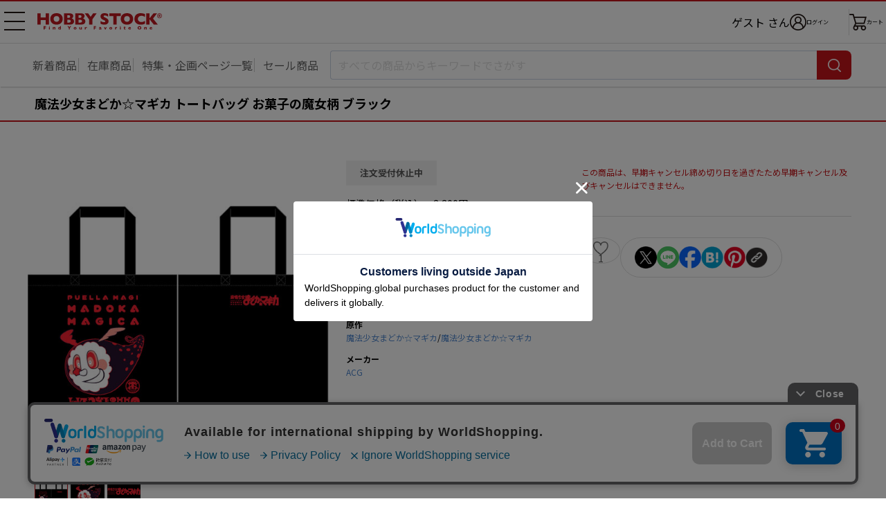

--- FILE ---
content_type: text/html; charset=UTF-8
request_url: https://www.hobbystock.jp/item/view/hby-ccg-00009494
body_size: 8681
content:
<!DOCTYPE html>
<html lang="ja"
            xmlns:og="http://ogp.me/ns#" xmlns:mixi="http://mixi-platform.com/ns#"
    >

    <head
                    prefix="og: http://ogp.me/ns# fb: http://ogp.me/ns/fb# article: http://ogp.me/ns/article#"
            >

        <meta charset="utf-8"/>        <!-- Google Tag Manager -->
<script>(function(w,d,s,l,i){w[l]=w[l]||[];w[l].push({'gtm.start':
new Date().getTime(),event:'gtm.js'});var f=d.getElementsByTagName(s)[0],
j=d.createElement(s),dl=l!='dataLayer'?'&l='+l:'';j.async=true;j.src=
'https://www.googletagmanager.com/gtm.js?id='+i+dl;f.parentNode.insertBefore(j,f);
})(window,document,'script','dataLayer','GTM-TFNS546');</script>
<!-- End Google Tag Manager -->
        <title>魔法少女まどか☆マギカ トートバッグ お菓子の魔女柄 ブラック｜ホビーの総合通販サイト ホビーストック        </title>

                    <link rel="canonical" href="https://www.hobbystock.jp/item/view/hby-ccg-00009494"/>
                <meta name="viewport" content="width=device-width, viewport-fit=cover">
        <meta name="format-detection" content="telephone=no">
        <meta name="keywords" content="魔法少女まどか☆マギカ トートバッグ お菓子の魔女柄 ブラック,4562224130926,HOBBY STOCK,ホビーストック,通販,フィギュア"/><meta name="description" content="魔法少女まどか☆マギカ トートバッグ お菓子の魔女柄 ブラックの詳細情報。入手困難な人気商品からホビーストックオリジナル商品まで、お客様のご希望に幅広い品揃えでお応え致します。ホビー・おもちゃ・フィギュアの総合通販サイト ホビーストック。"/><meta property="og:title" content="ホビーストック | 魔法少女まどか☆マギカ トートバッグ お菓子の魔女柄 ブラック"/>
<meta property="og:description" content="大反響の「魔法少女まどか☆マギカ」よりアパレルグッツの登場です！まどマギ好きをアピールできるアイラブ柄と4人のキャラクター柄、そしてなんと第3話で視聴者をトラウマにしたあの憎き魔女？！のシャルロッテ柄も登場します！■サイズ：縦390mm×幅330mm■綿100％"/>
<meta property="og:url" content="https://www.hobbystock.jp/item/view/hby-ccg-00009494"/>
<meta property="og:type" content="article"/>
<meta property="og:site_name" content="ホビーストック"/>
<meta property="og:locale" content="ja_JP"/>
<meta property="og:image" content="https://s3-ap-northeast-1.amazonaws.com/hobbystock/img/item/00000003290/pc_detail_0.jpg"/>
<meta property="fb:app_id" content="234391763294452"/>

        
	<link rel="stylesheet" href="/css/user/new/styles.css"/>

        <script src="/js/jquery-1.9.1.min.js"></script><script async src="https://www.googletagmanager.com/gtag/js?id=G-FCNJDMWGXZ"></script>
<script>window.dataLayer = window.dataLayer || [];
function gtag(){dataLayer.push(arguments);}
gtag('js', new Date());
gtag('config', 'G-FCNJDMWGXZ');
gtag('config', 'AW-988886124');


</script>    </head>

<body>
<!-- Google Tag Manager (noscript) -->
<noscript><iframe src="https://www.googletagmanager.com/ns.html?id=GTM-TFNS546"
height="0" width="0" style="display:none;visibility:hidden"></iframe></noscript>
<!-- End Google Tag Manager (noscript) -->
<div class="page productPage js-page">
        <div class="page__header-wrapper js-page__header-wrapper">
        <header class="page__header header">
    <div class="header__body">
        <h1 class="header__logo">
            <a href="/"><img src="/img/user/new/header-logo.svg" alt="HOBBY STOCK" width="130" height="17"/></a>        </h1>

        <nav class="header__nav">
            <button class="header__navBtn hamburgerBtn -sp -open js-gnavOpenBtn-sp" type="button" aria-expanded="false" aria-controls="drawerNavSP">
                <span>メニュー 開</span>
            </button>
            <button class="header__navBtn hamburgerBtn -pc -open js-gnavOpenBtn-pc" type="button" aria-expanded="false" aria-controls="drawerNavPC">
                <span>メニュー 開</span>
            </button>

            <div class="header__drawer -sp js-drawer-sp" id="drawerNavSP" aria-hidden="true">
                <ul class="globalNav">
                    <li class="globalNav__item -userName">
                        <div class="globalNav__userName">
                                                            ゲスト                                                        <span class="globalNav__userNameSuffix">さん</span>
                        </div>
                    </li>
                    <li class="globalNav__item -point">
                        <span class="globalNav__pointTitle">保有ポイント：</span>
                        <span class="globalNav__pointNumber">
                                                            --pt                                                    </span>
                        <a href="/Points" class="globalNav__pointLink">ポイント履歴</a>                    </li>
                    <li class="globalNav__item">
                        <a href="/UserCoupons">クーポン管理</a>                    </li>
                    <li class="globalNav__item">
                                                <a href="/Favorites">                            お気に入り                                                    </a>                    </li>
                    <li class="globalNav__item">
                        <a href="/AccessHistories/notLoggedIn">閲覧履歴</a>                    </li>
                    <li class="globalNav__item">
                        <a href="/special_features">特集・企画ページ一覧</a>                    </li>
                    <li class="globalNav__item">
                        <a href="/groups">新着予約商品一覧</a>                    </li>
                    <li class="globalNav__item">
                        <a href="/groups?sale=1">セール品一覧</a>                    </li>
                    <li class="globalNav__item">
                        <a href="/groups?stock=1">在庫商品一覧</a>                    </li>
                    <li class="globalNav__item -sns">
                        <span class="globalNav__snsTitle">SNSリンク</span>
                        <ul class="globalNav__snsLink">
                            <li>
                                <a href="https://twitter.com/hs_marietta" target="_blank"><img src="/img/user/new/icon-x.png" alt="X" width="22" height="22"/></a>                            </li>
                            <li>
                                <a href="https://www.facebook.com/hobbystock.co.jp" target="_blank"><img src="/img/user/new/icon-facebook.png" alt="Facebook" width="22" height="22"/></a>                            </li>
                        </ul>
                    </li>
                    <li class="globalNav__item">
                        <a href="http://blog.hobbystock.jp/info/cat25/" target="_blank">お知らせ</a>                    </li>
                    <li class="globalNav__item">
                        <a href="/Calendars">営業カレンダー</a>                    </li>
                    <li class="globalNav__item">
                        <a href="/guide">ご利用ガイド</a>                    </li>
                    <li class="globalNav__item">
                        <a href="/faq">よくあるご質問</a>                    </li>
                    <li class="globalNav__item">
                        <button type="button" class="js-activateChatPlus">お問合せ</button>                    </li>
                    <li class="globalNav__item">
                        <a href="/StaticFiles/privacy" class="globalNav__small">プライバシーポリシー</a>                    </li>
                    <li class="globalNav__item">
                        <a href="/StaticFiles/legal" class="globalNav__small">特定商取引法に基づく表記</a>                    </li>
                    <li class="globalNav__item">
                        <a href="/StaticFiles/member_rule" class="globalNav__small">会員規約</a>                    </li>
                    <li class="globalNav__item">
                        <a href="/StaticFiles/rule" class="globalNav__small">利用規約</a>                    </li>
                    <li class="globalNav__item">
                        <a href="/StaticFiles/point_rule" class="globalNav__small">ポイント規約</a>                    </li>
                    <li class="globalNav__item">
                        <a href="http://hobbystock.co.jp/companyinfo/index.html" target="_blank" class="globalNav__small">会社概要</a>                    </li>
                    <li class="globalNav__item">
                        <a href="/StaticFiles/site_map" class="globalNav__small">サイトマップ</a>                    </li>
                    <li class="globalNav__item -restriction">
                        <span class="globalNav__restrictionTitle">年齢制限のある商品を表示しない</span>
                        <div class="globalNav__restrictionSwitch">
                            <label class="toggleSwitch">
                                <input type="hidden" name="age_restriction" value="0"/><input type="checkbox" name="age_restriction" value="1" checked="checked" class="toggleSwitch__check" onclick="window.location.href = this.dataset.href" data-href="/AgeCertifications/enableAdultContents?return=https%253A%252F%252Fwww.hobbystock.jp%252Fitem%252Fview%252Fhby-ccg-00009494">                                <span class="toggleSwitch__slider"></span>
                            </label>
                        </div>
                    </li>
                                    </ul>
                <div class="header__drawerOverlay js-drawerOverlay">
                    <button class="header__drawerCloseBtn hamburgerBtn -close js-gnavCloseBtn-sp" type="button" aria-expanded="false">
                        <span>メニュー 閉じる</span>
                    </button>
                </div>
            </div>

            <div class="header__drawer -pc js-drawer-pc" id="drawerNavPC" aria-hidden="true">
                <ul class="globalNav">
                                        <li class="globalNav__item">
                        <a href="/UserCoupons">クーポン管理</a>                    </li>
                    <li class="globalNav__item">
                                                <a href="/Favorites">                            お気に入り                                                    </a>                    </li>
                    <li class="globalNav__item">
                        <a href="/AccessHistories/notLoggedIn">閲覧履歴</a>                    </li>
                    <li class="globalNav__item -sns">
                        <span class="globalNav__snsTitle">SNSリンク</span>
                        <ul class="globalNav__snsLink">
                            <li>
                                <a href="https://twitter.com/hs_marietta" target="_blank"><img src="/img/user/new/icon-x.png" alt="X" width="22" height="22"/></a>                            </li>
                            <li>
                                <a href="https://www.facebook.com/hobbystock.co.jp" target="_blank"><img src="/img/user/new/icon-facebook.png" alt="Facebook" width="22" height="22"/></a>                            </li>
                        </ul>
                    </li>
                    <li class="globalNav__item">
                        <a href="http://blog.hobbystock.jp/info/cat25/" target="_blank">お知らせ</a>                    </li>
                    <li class="globalNav__item">
                        <a href="/Calendars">営業カレンダー</a>                    </li>
                                            <li class="globalNav__item -restriction">
                            <span class="globalNav__restrictionTitle">年齢制限のある商品を表示しない</span>
                            <div class="globalNav__restrictionSwitch">
                                <label class="toggleSwitch">
                                    <input type="hidden" name="age_restriction" value="0"/><input type="checkbox" name="age_restriction" value="1" checked="checked" class="toggleSwitch__check" onclick="window.location.href = this.dataset.href" data-href="/AgeCertifications/enableAdultContents?return=https%253A%252F%252Fwww.hobbystock.jp%252Fitem%252Fview%252Fhby-ccg-00009494">                                    <span class="toggleSwitch__slider"></span>
                                </label>
                            </div>
                        </li>
                                                        </ul>
                <ul class="globalNav">
                    <li class="globalNav__item">
                        <a href="/guide">ご利用ガイド</a>                    </li>
                    <li class="globalNav__item">
                        <a href="/faq">よくあるご質問</a>                    </li>
                    <li class="globalNav__item">
                        <button type="button" class="js-activateChatPlus">お問合せ</button>                    </li>
                    <li class="globalNav__item">
                        <a href="/StaticFiles/privacy" class="globalNav__small">プライバシーポリシー</a>                    </li>
                    <li class="globalNav__item">
                        <a href="/StaticFiles/legal" class="globalNav__small">特定商取引法に基づく表記</a>                    </li>
                    <li class="globalNav__item">
                        <a href="/StaticFiles/member_rule" class="globalNav__small">会員規約</a>                    </li>
                    <li class="globalNav__item">
                        <a href="/StaticFiles/rule" class="globalNav__small">利用規約</a>                    </li>
                    <li class="globalNav__item">
                        <a href="/StaticFiles/point_rule" class="globalNav__small">ポイント規約</a>                    </li>
                    <li class="globalNav__item">
                        <a href="http://hobbystock.co.jp/companyinfo/index.html" target="_blank" class="globalNav__small">会社概要</a>                    </li>
                    <li class="globalNav__item">
                        <a href="/StaticFiles/site_map" class="globalNav__small">サイトマップ</a>                    </li>
                </ul>
            </div>

            <ul class="header__iconNav">
                <li class="header__username">
                                            ゲスト                                        さん
                </li>
                <li class="header__loginWrap">
                            <a href="/Logins?return=%2Fitem%2Fview%2Fhby-ccg-00009494" class="header__iconLink -login"><img src="/img/user/new/icon-login.png" alt="ログイン" width="24" height="24"/><span>ログイン</span></a>                </li>
                <li><a href="/Carts" class="header__iconLink -cart"><img src="/img/user/new/icon-cart.png" alt="カート" width="25" height="24"/><span class="header__cartText">カート</span></a></li>
            </ul>
        </nav>
    </div>
</header>
        <nav class="searchNav">
            <ul class="searchNav__list">
            <li>
                <a href="/groups">新着商品</a>            </li>
            <li>
                <a href="/groups?stock=1&amp;sortOrder=release_latest&amp;order=release_latest">在庫商品</a>            </li>
            <li>
                <a href="/special_features" class="mobile-only">特集一覧</a>                <a href="/special_features" class="pc-only">特集・企画ページ一覧</a>            </li>
            <li>
                <a href="/groups?sale=1">セール商品</a>            </li>
        </ul>
        <form method="get" accept-charset="utf-8" name="searchTextBox" class="searchNav__box js-searchNav__box" action="/groups">    <input type="search" name="keyword" class="searchNav__input js-searchInput" placeholder="すべての商品からキーワードでさがす" autocomplete="off" data-min-text-length="2" data-algolia-suggestion-url="https://www.hobbystock.jp/AlgoliaSuggestions/search"/>    <button type="button" class="searchNav__cancel-btn js-searchNav__cancel-btn"></button>    <button class="searchNav__btn" type="submit"><span>検索</span></button>    <div class="searchNav__suggest suggest js-searchSuggest-pc"></div>
    </form></nav>
    </div>
                        <div id="sp_search" class="modal -search js-modal js-sp_search">
    <button type="button" class="modal__close-sp-search js-modalClose js-modal__close-sp-search">閉じる</button>    <div class="searchNav__suggest suggest js-searchSuggest-sp">
    </div>
</div>
    <main class="main">
        <section class="productSection">
    <h2 class="productName">
                        魔法少女まどか☆マギカ トートバッグ お菓子の魔女柄 ブラック    </h2>

        <div class="pc-only">
        <div class="productMainBox">
            <div class="productMainBox__left">

                                <div class="kv">
                    <div class="kvSlider kvSlider--main swiper js-productKvSlider-pc js-modalOpen" data-target="productimg" tabindex="0">
                        <ul class="swiper-wrapper">
                                                            <li class="kvSlider__item swiper-slide">
                                    <img src="https://s3-ap-northeast-1.amazonaws.com/hobbystock/img/item/00000003290/pc_detail_0.jpg" alt=""/>                                </li>
                                                            <li class="kvSlider__item swiper-slide">
                                    <img src="https://s3-ap-northeast-1.amazonaws.com/hobbystock/img/item/00000003290/pc_detail_1.jpg" alt=""/>                                </li>
                                                            <li class="kvSlider__item swiper-slide">
                                    <img src="https://s3-ap-northeast-1.amazonaws.com/hobbystock/img/item/00000003290/pc_detail_2.jpg" alt=""/>                                </li>
                                                    </ul>
                        <div class="kvSlider__pagination swiper-pagination"></div>
                    </div>
                </div>

                <!-- KV スライダー（サムネイル） -->
                <div class="kvSlider kvSlider--thumbnail swiper js-productKvSliderThumbnail">
                    <ul class="swiper-wrapper">
                                                    <li class="kvSlider__item swiper-slide">
                                <img src="https://s3-ap-northeast-1.amazonaws.com/hobbystock/img/item/00000003290/pc_detail_0.jpg" alt=""/>                            </li>
                                                    <li class="kvSlider__item swiper-slide">
                                <img src="https://s3-ap-northeast-1.amazonaws.com/hobbystock/img/item/00000003290/pc_detail_1.jpg" alt=""/>                            </li>
                                                    <li class="kvSlider__item swiper-slide">
                                <img src="https://s3-ap-northeast-1.amazonaws.com/hobbystock/img/item/00000003290/pc_detail_2.jpg" alt=""/>                            </li>
                                            </ul>
                </div>
            </div>

            <div class="productMainBox__center">
                                <div class="productStatus -stop">注文受付休止中</div>
                                <div class="productInfo">
    <dl class="productInfo__item">
        <dt>標準価格（税込）</dt>
                    <dd><del>2,200円</del></dd>
            </dl>
    <dl class="productInfo__item">
        <dt>販売価格（税込）</dt>
        <dd>
            <span class="productInfo__sellingPrice">2,090円</span>
                                        <span class="productInfo__priceDiscount">5%OFF</span>
                    </dd>
    </dl>
    <dl class="productInfo__item">
        <dt>ポイント</dt>
        <dd>
            <span class="productInfo__point">19ポイント還元</span>
        </dd>
    </dl>
</div>
<div class="productInfo -lightColor">
    <dl class="productInfo__item">
        <dt>発売日</dt>
        <dd>2011年4月発売</dd>
    </dl>
                </div>

                                <div class="productInfo02">
        
        
                <dl class="productInfo02__item">
            <dt>カテゴリー</dt>
                    </dl>
    
                    <dl class="productInfo02__item">
            <dt>原作</dt>
            <dd>
                <div class="productInfo02__row">
                    <a href="/groups?org%5B0%5D=1508">魔法少女まどか☆マギカ</a>/<a href="/groups?orgp=31">魔法少女まどか☆マギカ</a>                </div>
            </dd>
        </dl>
    
        
                <dl class="productInfo02__item">
            <dt>メーカー</dt>
            <dd>
                <a href="/groups?mkr%5B0%5D=773">ACG</a>            </dd>
        </dl>
    </div>
            </div>

            <div class="productMainBox__right">
                
                    <p class="productAddCart__note mt18">
        この商品は、早期キャンセル締め切り日を過ぎたため早期キャンセル及びキャンセルはできません。    </p>

                <!-- Paidy ウィジェット ここから -->
                <div class="_paidy-promotional-messaging productPaidy" data-amount="2090"></div>
                <!-- Paidy ウィジェット ここまで -->

                                <div class="productFunction -pc js-actionBtnsOuter js-addFavorites">
                    <div class="addFavorites__textOuter">
    <p class="addFavorites__message js-addFavoritesMessage">
        <a href="/Favorites">お気に入り</a>に登録しました。                    <span class="addFavorites__triangle"></span>
            </p>
</div>

<div class="productFunction__favorite">
        <button type="button" class="productFunction__btn -favorite js-favoriteBtn" data-add-url="/Favorites/addAjax" data-delete-url="/Favorites/deleteAjax" data-item_id="3290" data-token="VFUFHZ3AIX77C4R8GMJIbowNbgXoWNXy2AibLozy7tRGHIkINwQa6EDaaicsCSzCi6AYL1wN8eqdnlJpLKxWwht6en7/jlmvvTxeM91u5MK6MKsfvcHatyUu7DxWPSLQdO5cFE4wTfCzxXlMPmmU3Q==" data-non-login-user-url="/Favorites/add/3290?return=%2Fitem%2Fview%2Fhby-ccg-00009494">1</button></div>

                    <div class="productFunction__shareBtns shareBtns">
            <ul class="shareBtns__list">
        <li>
            <a class="shareBtns__btn" href="https://twitter.com/intent/tweet?text=魔法少女まどか☆マギカ トートバッグ お菓子の魔女柄 ブラック&url=https://www.hobbystock.jp/item/view/hby-ccg-00009494" target="_blank">
                <img src="/img/user/new/icon-x.png" width="32" height="32" alt="X"/>            </a>
        </li>
        <li>
            <a class="shareBtns__btn" href="https://lineit.line.me/share/ui?url=https://www.hobbystock.jp/item/view/hby-ccg-00009494" target="_blank">
                <img src="/img/user/new/icon-line.png" width="32" height="32" alt="LINE"/>            </a>
        </li>
        <li>
            <a class="shareBtns__btn" href="https://www.facebook.com/sharer/sharer.php?u=https://www.hobbystock.jp/item/view/hby-ccg-00009494" target="_blank">
                <img src="/img/user/new/icon-facebook.png" width="32" height="32" alt="Facebook"/>            </a>
        </li>
        <li>
            <a class="shareBtns__btn" href="https://b.hatena.ne.jp/add?mode=confirm&url=https://www.hobbystock.jp/item/view/hby-ccg-00009494&title=魔法少女まどか☆マギカ トートバッグ お菓子の魔女柄 ブラック" target="_blank">
                <img src="/img/user/new/icon-hatena.png" width="32" height="32" alt="はてなブックマーク"/>            </a>
        </li>
        <li>
            <a class="shareBtns__btn" href="https://www.pinterest.com/pin/create/button/?url=https://www.hobbystock.jp/item/view/hby-ccg-00009494&media=https://s3-ap-northeast-1.amazonaws.com/hobbystock/img/item/00000003290/pc_detail_0.jpg&description=魔法少女まどか☆マギカ トートバッグ お菓子の魔女柄 ブラック" target="_blank">
                <img src="/img/user/new/icon-pinterest.png" width="32" height="32" alt="Pinterest"/>            </a>
        </li>
        <li class="urlCopy js-urlCopy">
            <button type="button" class="urlCopy__btn js-urlCopyBtn"><img src="/img/user/new/icon-link.png" width="32" height="32" alt="コピー"/></button>
            <div class="urlCopy__messageOuter js-urlCopyMessageOuter">
                <p class="urlCopy__message">URLをコピーしました。</p>
                <div class="urlCopy__messageArrow"></div>
            </div>
        </li>
    </ul>
</div>
                </div>

                <!-- クーポン ここから -->
                                <!-- クーポン ここまで -->
            </div>
        </div>

                
                
                <section class="productSpec">
    <button class="productSpec__header">
        <h3 class="productSpec__title">商品の仕様</h3>
    </button>
    <div class="productSpec__body">
        <p class="text">大反響の「魔法少女まどか☆マギカ」よりアパレルグッツの登場です！<br xmlns="http://www.w3.org/1999/xhtml"/>まどマギ好きをアピールできるアイラブ柄と4人のキャラクター柄、そしてなんと第3話で視聴者をトラウマにしたあの憎き魔女？！のシャルロッテ柄も登場します！<br xmlns="http://www.w3.org/1999/xhtml"/><br>■サイズ：縦390mm×幅330mm<br xmlns="http://www.w3.org/1999/xhtml"/>■綿100％</p>
                    <p class="text">&copy;Magica Quartet/Aniplex・Madoka Partners・MBS</p>
            </div>
</section>

                    </div>

        <div class="mobile-only">
                <div class="kv slider">
            <div class="kvSlider swiper js-productKvSlider-sp js-modalOpen" data-target="productimg" tabindex="0">
                <ul class="swiper-wrapper">
                                            <li class="kvSlider__item swiper-slide">
                            <img src="https://s3-ap-northeast-1.amazonaws.com/hobbystock/img/item/00000003290/pc_detail_0.jpg" alt=""/>                        </li>
                                            <li class="kvSlider__item swiper-slide">
                            <img src="https://s3-ap-northeast-1.amazonaws.com/hobbystock/img/item/00000003290/pc_detail_1.jpg" alt=""/>                        </li>
                                            <li class="kvSlider__item swiper-slide">
                            <img src="https://s3-ap-northeast-1.amazonaws.com/hobbystock/img/item/00000003290/pc_detail_2.jpg" alt=""/>                        </li>
                                    </ul>
                <div class="kvSlider__pagination swiper-pagination"></div>
            </div>
            <button type="button" class="kvSlider__navi slider__navi -prev swiper-button-prev js-productKvSlider-sp-prev"></button>
            <button  type="button" class="kvSlider__navi slider__navi -next swiper-button-next js-productKvSlider-sp-next"></button>
        </div>

                <div class="productFunction -sp js-actionBtnsOuter js-addFavorites">
            <div class="addFavorites__textOuter">
    <p class="addFavorites__message js-addFavoritesMessage">
        <a href="/Favorites">お気に入り</a>に登録しました。            </p>
</div>

<div class="productFunction__favorite">
        <button type="button" class="productFunction__btn -favorite js-favoriteBtn" data-add-url="/Favorites/addAjax" data-delete-url="/Favorites/deleteAjax" data-item_id="3290" data-token="VFUFHZ3AIX77C4R8GMJIbowNbgXoWNXy2AibLozy7tRGHIkINwQa6EDaaicsCSzCi6AYL1wN8eqdnlJpLKxWwht6en7/jlmvvTxeM91u5MK6MKsfvcHatyUu7DxWPSLQdO5cFE4wTfCzxXlMPmmU3Q==" data-non-login-user-url="/Favorites/add/3290?return=%2Fitem%2Fview%2Fhby-ccg-00009494">1</button></div>

            <div class="productFunction__openShare">
                <button type="button" class="productFunction__btn -share js-openShareBtn">シェア</button>
            </div>
            <div class="productFunction__shareBtns shareBtns">
                <div class="shareBtns__text">この商品をシェアする</div>
        <ul class="shareBtns__list">
        <li>
            <a class="shareBtns__btn" href="https://twitter.com/intent/tweet?text=魔法少女まどか☆マギカ トートバッグ お菓子の魔女柄 ブラック&url=https://www.hobbystock.jp/item/view/hby-ccg-00009494" target="_blank">
                <img src="/img/user/new/icon-x.png" width="22" height="22" alt="X"/>            </a>
        </li>
        <li>
            <a class="shareBtns__btn" href="https://lineit.line.me/share/ui?url=https://www.hobbystock.jp/item/view/hby-ccg-00009494" target="_blank">
                <img src="/img/user/new/icon-line.png" width="22" height="22" alt="LINE"/>            </a>
        </li>
        <li>
            <a class="shareBtns__btn" href="https://www.facebook.com/sharer/sharer.php?u=https://www.hobbystock.jp/item/view/hby-ccg-00009494" target="_blank">
                <img src="/img/user/new/icon-facebook.png" width="22" height="22" alt="Facebook"/>            </a>
        </li>
        <li>
            <a class="shareBtns__btn" href="https://b.hatena.ne.jp/add?mode=confirm&url=https://www.hobbystock.jp/item/view/hby-ccg-00009494&title=魔法少女まどか☆マギカ トートバッグ お菓子の魔女柄 ブラック" target="_blank">
                <img src="/img/user/new/icon-hatena.png" width="22" height="22" alt="はてなブックマーク"/>            </a>
        </li>
        <li>
            <a class="shareBtns__btn" href="https://www.pinterest.com/pin/create/button/?url=https://www.hobbystock.jp/item/view/hby-ccg-00009494&media=https://s3-ap-northeast-1.amazonaws.com/hobbystock/img/item/00000003290/pc_detail_0.jpg&description=魔法少女まどか☆マギカ トートバッグ お菓子の魔女柄 ブラック" target="_blank">
                <img src="/img/user/new/icon-pinterest.png" width="22" height="22" alt="Pinterest"/>            </a>
        </li>
        <li class="urlCopy js-urlCopy">
            <button type="button" class="urlCopy__btn js-urlCopyBtn"><img src="/img/user/new/icon-link.png" width="22" height="22" alt="コピー"/></button>
            <div class="urlCopy__messageOuter js-urlCopyMessageOuter">
                <p class="urlCopy__message">URLをコピーしました。</p>
                <div class="urlCopy__messageArrow"></div>
            </div>
        </li>
    </ul>
</div>
        </div>

                <div class="productStatus -stop">注文受付休止中</div>
                <div class="productInfo">
    <dl class="productInfo__item">
        <dt>標準価格（税込）</dt>
                    <dd><del>2,200円</del></dd>
            </dl>
    <dl class="productInfo__item">
        <dt>販売価格（税込）</dt>
        <dd>
            <span class="productInfo__sellingPrice">2,090円</span>
                                        <span class="productInfo__priceDiscount">5%OFF</span>
                    </dd>
    </dl>
    <dl class="productInfo__item">
        <dt>ポイント</dt>
        <dd>
            <span class="productInfo__point">19ポイント還元</span>
        </dd>
    </dl>
</div>
<div class="productInfo -lightColor">
    <dl class="productInfo__item">
        <dt>発売日</dt>
        <dd>2011年4月発売</dd>
    </dl>
                </div>

                
        
            <p class="productAddCart__note mt18">
        この商品は、早期キャンセル締め切り日を過ぎたため早期キャンセル及びキャンセルはできません。    </p>

        <!-- Paidy ウィジェット ここから -->
        <div class="_paidy-promotional-messaging productPaidy" data-amount="2090"></div>
        <!-- Paidy ウィジェット ここまで -->

        <!-- クーポン ここから -->
                <!-- クーポン ここまで -->

                <div class="productInfo02">
        
        
                <dl class="productInfo02__item">
            <dt>カテゴリー</dt>
                    </dl>
    
                    <dl class="productInfo02__item">
            <dt>原作</dt>
            <dd>
                <div class="productInfo02__row">
                    <a href="/groups?org%5B0%5D=1508">魔法少女まどか☆マギカ</a>/<a href="/groups?orgp=31">魔法少女まどか☆マギカ</a>                </div>
            </dd>
        </dl>
    
        
                <dl class="productInfo02__item">
            <dt>メーカー</dt>
            <dd>
                <a href="/groups?mkr%5B0%5D=773">ACG</a>            </dd>
        </dl>
    </div>

                
                
                <section class="productSpec js-spec">
    <button class="productSpec__header js-specHeader">
        <h3 class="productSpec__title">商品の仕様</h3>
    </button>
    <div class="productSpec__body -partial js-specBody">
        <p class="text">大反響の「魔法少女まどか☆マギカ」よりアパレルグッツの登場です！<br xmlns="http://www.w3.org/1999/xhtml"/>まどマギ好きをアピールできるアイラブ柄と4人のキャラクター柄、そしてなんと第3話で視聴者をトラウマにしたあの憎き魔女？！のシャルロッテ柄も登場します！<br xmlns="http://www.w3.org/1999/xhtml"/><br>■サイズ：縦390mm×幅330mm<br xmlns="http://www.w3.org/1999/xhtml"/>■綿100％</p>
                    <p class="text">&copy;Magica Quartet/Aniplex・Madoka Partners・MBS</p>
            </div>
</section>
    </div><!-- /mobile-only -->
</section>


        <section class="listSection">
    <h2 class="listSection__title">
        " 魔法少女まどか☆マギカ "の他の商品    </h2>
    <div class="otherProductsSlider slider">
        <div class="swiper js-otherProductsSlider">
            <ul class="swiper-wrapper">
                                                        <li class="otherProductsSlider__item productCard swiper-slide">
                                                <a href="https://www.hobbystock.jp/item/view/hby-ccg-00327512">                        <div class="productCard__img">
                                                        <img src="https://s3-ap-northeast-1.amazonaws.com/hobbystock/img/item/00000540040/pc_thumbnail.jpg" width="110" height="110" alt=""/>                        </div>
                        <div class="productCard__name">
                            <em></em>魔法少女まどか☆マギカ Magia Exedra クリアファイル 鹿目まどか                        </div>
                        <div class="productCard__price">
                            418円                        </div>
                        </a>                    </li>
                                                                            <li class="otherProductsSlider__item productCard swiper-slide">
                                                <a href="https://www.hobbystock.jp/item/view/hby-ccg-00327513">                        <div class="productCard__img">
                                                        <img src="https://s3-ap-northeast-1.amazonaws.com/hobbystock/img/item/00000540041/pc_thumbnail.jpg" width="110" height="110" alt=""/>                        </div>
                        <div class="productCard__name">
                            <em></em>魔法少女まどか☆マギカ Magia Exedra クリアファイル 暁美ほむら                        </div>
                        <div class="productCard__price">
                            418円                        </div>
                        </a>                    </li>
                                                                            <li class="otherProductsSlider__item productCard swiper-slide">
                                                <a href="https://www.hobbystock.jp/item/view/hby-ccg-00304123">                        <div class="productCard__img">
                            <span class="productList__statusMark -sale">SALE</span>                            <img src="https://s3-ap-northeast-1.amazonaws.com/hobbystock/img/item/00000513619/pc_thumbnail.jpg" width="110" height="110" alt=""/>                        </div>
                        <div class="productCard__name">
                            <em></em>魔法少女まどか☆マギカ ヴィンテージシリーズ アクリルスタンド 鹿目まどか                        </div>
                        <div class="productCard__price">
                            1,010円                        </div>
                        </a>                    </li>
                                                                            <li class="otherProductsSlider__item productCard swiper-slide">
                                                <a href="https://www.hobbystock.jp/item/view/hby-ccg-00304124">                        <div class="productCard__img">
                            <span class="productList__statusMark -sale">SALE</span>                            <img src="https://s3-ap-northeast-1.amazonaws.com/hobbystock/img/item/00000513620/pc_thumbnail.jpg" width="110" height="110" alt=""/>                        </div>
                        <div class="productCard__name">
                            <em></em>魔法少女まどか☆マギカ ヴィンテージシリーズ アクリルスタンド 暁美ほむら                        </div>
                        <div class="productCard__price">
                            1,010円                        </div>
                        </a>                    </li>
                                                                            <li class="otherProductsSlider__item productCard swiper-slide">
                                                <a href="https://www.hobbystock.jp/item/view/hby-ccg-00304125">                        <div class="productCard__img">
                                                        <img src="https://s3-ap-northeast-1.amazonaws.com/hobbystock/img/item/00000513621/pc_thumbnail.jpg" width="110" height="110" alt=""/>                        </div>
                        <div class="productCard__name">
                            <em></em>魔法少女まどか☆マギカ ヴィンテージシリーズ アクリルスタンド 巴マミ                        </div>
                        <div class="productCard__price">
                            1,158円                        </div>
                        </a>                    </li>
                                                                            <li class="otherProductsSlider__item productCard swiper-slide">
                                                <a href="https://www.hobbystock.jp/item/view/hby-ccg-00304126">                        <div class="productCard__img">
                                                        <img src="https://s3-ap-northeast-1.amazonaws.com/hobbystock/img/item/00000513622/pc_thumbnail.jpg" width="110" height="110" alt=""/>                        </div>
                        <div class="productCard__name">
                            <em></em>魔法少女まどか☆マギカ ヴィンテージシリーズ アクリルスタンド 美樹さやか                        </div>
                        <div class="productCard__price">
                            1,158円                        </div>
                        </a>                    </li>
                                                                            <li class="otherProductsSlider__item productCard swiper-slide">
                                                <a href="https://www.hobbystock.jp/item/view/hby-ccg-00304128">                        <div class="productCard__img">
                                                        <img src="https://s3-ap-northeast-1.amazonaws.com/hobbystock/img/item/00000513624/pc_thumbnail.jpg" width="110" height="110" alt=""/>                        </div>
                        <div class="productCard__name">
                            <em></em>魔法少女まどか☆マギカ ヴィンテージシリーズ アクリルキーホルダー 鹿目まどか                        </div>
                        <div class="productCard__price">
                            686円                        </div>
                        </a>                    </li>
                                                                            <li class="otherProductsSlider__item productCard swiper-slide">
                                                <a href="https://www.hobbystock.jp/item/view/hby-ccg-00304129">                        <div class="productCard__img">
                            <span class="productList__statusMark -sale">SALE</span>                            <img src="https://s3-ap-northeast-1.amazonaws.com/hobbystock/img/item/00000513625/pc_thumbnail.jpg" width="110" height="110" alt=""/>                        </div>
                        <div class="productCard__name">
                            <em></em>魔法少女まどか☆マギカ ヴィンテージシリーズ アクリルキーホルダー 暁美ほむら                        </div>
                        <div class="productCard__price">
                            598円                        </div>
                        </a>                    </li>
                                                                            <li class="otherProductsSlider__item productCard swiper-slide">
                                                <a href="https://www.hobbystock.jp/item/view/hby-ccg-00304130">                        <div class="productCard__img">
                                                        <img src="https://s3-ap-northeast-1.amazonaws.com/hobbystock/img/item/00000513626/pc_thumbnail.jpg" width="110" height="110" alt=""/>                        </div>
                        <div class="productCard__name">
                            <em></em>魔法少女まどか☆マギカ ヴィンテージシリーズ アクリルキーホルダー 巴マミ                        </div>
                        <div class="productCard__price">
                            686円                        </div>
                        </a>                    </li>
                                                                            <li class="otherProductsSlider__item productCard swiper-slide">
                                                <a href="https://www.hobbystock.jp/item/view/hby-ccg-00304131">                        <div class="productCard__img">
                                                        <img src="https://s3-ap-northeast-1.amazonaws.com/hobbystock/img/item/00000513627/pc_thumbnail.jpg" width="110" height="110" alt=""/>                        </div>
                        <div class="productCard__name">
                            <em></em>魔法少女まどか☆マギカ ヴィンテージシリーズ アクリルキーホルダー 美樹さやか                        </div>
                        <div class="productCard__price">
                            686円                        </div>
                        </a>                    </li>
                                                                            <li class="otherProductsSlider__item productCard swiper-slide">
                                                <a href="https://www.hobbystock.jp/item/view/hby-ccg-00304132">                        <div class="productCard__img">
                                                        <img src="https://s3-ap-northeast-1.amazonaws.com/hobbystock/img/item/00000513628/pc_thumbnail.jpg" width="110" height="110" alt=""/>                        </div>
                        <div class="productCard__name">
                            <em></em>魔法少女まどか☆マギカ ヴィンテージシリーズ アクリルキーホルダー 佐倉杏子                        </div>
                        <div class="productCard__price">
                            686円                        </div>
                        </a>                    </li>
                                                                            <li class="otherProductsSlider__item productCard swiper-slide">
                                                <a href="https://www.hobbystock.jp/item/view/hby-ccg-00304133">                        <div class="productCard__img">
                                                        <img src="https://s3-ap-northeast-1.amazonaws.com/hobbystock/img/item/00000513629/pc_thumbnail.jpg" width="110" height="110" alt=""/>                        </div>
                        <div class="productCard__name">
                            <em></em>魔法少女まどか☆マギカ ヴィンテージシリーズ 缶バッジ 5個入り1BOX                        </div>
                        <div class="productCard__price">
                            2,145円                        </div>
                        </a>                    </li>
                                                                            <li class="otherProductsSlider__item productCard swiper-slide">
                                                <a href="https://www.hobbystock.jp/item/view/hby-ccg-00265775">                        <div class="productCard__img">
                                                        <img src="https://s3-ap-northeast-1.amazonaws.com/hobbystock/img/item/00000469020/pc_thumbnail.jpg" width="110" height="110" alt=""/>                        </div>
                        <div class="productCard__name">
                            <em></em>劇場版 魔法少女まどか☆マギカ 前編 始まりの物語 後編 永遠の物語 Chibiぬいぐるみ 美樹 さやか                        </div>
                        <div class="productCard__price">
                            2,200円                        </div>
                        </a>                    </li>
                                                </ul>
        </div>
        <!-- ページネーション -->
        <div class="otherProductsSlider__pagination swiper-pagination js-swiper-pagination-1"></div>
        <!-- ナビゲーション（前後の矢印） -->
        <button type="button" class="slider__navi -prev swiper-button-prev js-otherProductsSlider-prev-1"></button>
        <button type="button" class="slider__navi -next swiper-button-next js-otherProductsSlider-next-1"></button>
    </div>
    <div class="btn__outer listSection__btn">
        <a href="/groups?org%5B0%5D=1508" class="btn -medium">同じ原作の他の商品を全て見る</a>    </div>
</section>

        <section class="listSection">
    <h2 class="listSection__title">
        " ACG "の他の商品    </h2>
    <div class="otherProductsSlider slider">
        <div class="swiper js-otherProductsSlider">
            <ul class="swiper-wrapper">
                                                        <li class="otherProductsSlider__item productCard swiper-slide">
                                                <a href="https://www.hobbystock.jp/item/view/hby-ccg-00094277">                        <div class="productCard__img">
                            <span class="productList__statusMark -sale">SALE</span>                            <img src="https://s3-ap-northeast-1.amazonaws.com/hobbystock/img/item/00000176981/pc_thumbnail.jpg" width="110" height="110" alt=""/>                        </div>
                        <div class="productCard__name">
                            <em></em>ゆるキャン△ カナちび アクリルキーホルダー 各務原なでしこ                        </div>
                        <div class="productCard__price">
                            385円                        </div>
                        </a>                    </li>
                                                                            <li class="otherProductsSlider__item productCard swiper-slide">
                                                <a href="https://www.hobbystock.jp/item/view/hby-ccg-00094279">                        <div class="productCard__img">
                            <span class="productList__statusMark -sale">SALE</span>                            <img src="https://s3-ap-northeast-1.amazonaws.com/hobbystock/img/item/00000176983/pc_thumbnail.jpg" width="110" height="110" alt=""/>                        </div>
                        <div class="productCard__name">
                            <em></em>ゆるキャン△ カナちび アクリルキーホルダー 犬山あおい                        </div>
                        <div class="productCard__price">
                            385円                        </div>
                        </a>                    </li>
                                                                            <li class="otherProductsSlider__item productCard swiper-slide">
                                                <a href="https://www.hobbystock.jp/item/view/hby-otm-00016876">                        <div class="productCard__img">
                            <span class="productList__statusMark -sale">SALE</span>                            <img src="https://s3-ap-northeast-1.amazonaws.com/hobbystock/img/item/00000162215/pc_thumbnail.jpg" width="110" height="110" alt=""/>                        </div>
                        <div class="productCard__name">
                            <em></em>バチカン奇跡調査官 ボッチくん アクリルチャーム 平賀・ヨゼフ・庚                        </div>
                        <div class="productCard__price">
                            143円                        </div>
                        </a>                    </li>
                                                                            <li class="otherProductsSlider__item productCard swiper-slide">
                                                <a href="https://www.hobbystock.jp/item/view/hby-otm-00016877">                        <div class="productCard__img">
                            <span class="productList__statusMark -sale">SALE</span>                            <img src="https://s3-ap-northeast-1.amazonaws.com/hobbystock/img/item/00000162216/pc_thumbnail.jpg" width="110" height="110" alt=""/>                        </div>
                        <div class="productCard__name">
                            <em></em>バチカン奇跡調査官 ボッチくん アクリルチャーム ロベルト・ニコラス                        </div>
                        <div class="productCard__price">
                            143円                        </div>
                        </a>                    </li>
                                                                            <li class="otherProductsSlider__item productCard swiper-slide">
                                                <a href="https://www.hobbystock.jp/item/view/hby-otm-00009485">                        <div class="productCard__img">
                            <span class="productList__statusMark -sale">SALE</span>                            <img src="https://s3-ap-northeast-1.amazonaws.com/hobbystock/img/item/00000144996/pc_thumbnail.jpg" width="110" height="110" alt=""/>                        </div>
                        <div class="productCard__name">
                            <em></em>バンドやろうぜ！ ボッチくん アクリルチャーム ミント                        </div>
                        <div class="productCard__price">
                            143円                        </div>
                        </a>                    </li>
                                                                            <li class="otherProductsSlider__item productCard swiper-slide">
                                                <a href="https://www.hobbystock.jp/item/view/hby-otm-00002697">                        <div class="productCard__img">
                            <span class="productList__statusMark -sale">SALE</span>                            <img src="https://s3-ap-northeast-1.amazonaws.com/hobbystock/img/item/00000129617/pc_thumbnail.jpg" width="110" height="110" alt=""/>                        </div>
                        <div class="productCard__name">
                            <em></em>ジョーカー・ゲーム ボッチくん アクリルチャーム 第2弾 飛崎（小田切）                        </div>
                        <div class="productCard__price">
                            143円                        </div>
                        </a>                    </li>
                                                                            <li class="otherProductsSlider__item productCard swiper-slide">
                                                <a href="https://www.hobbystock.jp/item/view/hby-otm-00002701">                        <div class="productCard__img">
                            <span class="productList__statusMark -sale">SALE</span>                            <img src="https://s3-ap-northeast-1.amazonaws.com/hobbystock/img/item/00000129621/pc_thumbnail.jpg" width="110" height="110" alt=""/>                        </div>
                        <div class="productCard__name">
                            <em></em>ジョーカー・ゲーム ボッチくん アクリルチャーム 第2弾 塩塚（福本）                        </div>
                        <div class="productCard__price">
                            143円                        </div>
                        </a>                    </li>
                                                                            <li class="otherProductsSlider__item productCard swiper-slide">
                                                <a href="https://www.hobbystock.jp/item/view/hby-ccg-00067050">                        <div class="productCard__img">
                            <span class="productList__statusMark -sale">SALE</span>                            <img src="https://s3-ap-northeast-1.amazonaws.com/hobbystock/img/item/00000115865/pc_thumbnail.jpg" width="110" height="110" alt=""/>                        </div>
                        <div class="productCard__name">
                            <em></em>BLEACH ボッチくん アクリルチャーム 阿散井恋次                        </div>
                        <div class="productCard__price">
                            108円                        </div>
                        </a>                    </li>
                                                                            <li class="otherProductsSlider__item productCard swiper-slide">
                                                <a href="https://www.hobbystock.jp/item/view/hby-ccg-00064526">                        <div class="productCard__img">
                            <span class="productList__statusMark -sale">SALE</span>                            <img src="https://s3-ap-northeast-1.amazonaws.com/hobbystock/img/item/00000112775/pc_thumbnail.jpg" width="110" height="110" alt=""/>                        </div>
                        <div class="productCard__name">
                            <em></em>ジョーカー・ゲーム メタルアートしおり 結城中佐                        </div>
                        <div class="productCard__price">
                            176円                        </div>
                        </a>                    </li>
                                                                            <li class="otherProductsSlider__item productCard swiper-slide">
                                                <a href="https://www.hobbystock.jp/item/view/hby-ccg-00041457">                        <div class="productCard__img">
                            <span class="productList__statusMark -sale">SALE</span>                            <img src="https://s3-ap-northeast-1.amazonaws.com/hobbystock/img/item/00000084315/pc_thumbnail.jpg" width="110" height="110" alt=""/>                        </div>
                        <div class="productCard__name">
                            <em></em>デス・パレード ボッチくん ラバーマスコット ギンティ                        </div>
                        <div class="productCard__price">
                            108円                        </div>
                        </a>                    </li>
                                                </ul>
        </div>
        <!-- ページネーション -->
        <div class="otherProductsSlider__pagination swiper-pagination js-swiper-pagination-2"></div>
        <!-- ナビゲーション（前後の矢印） -->
        <button type="button" class="slider__navi -prev swiper-button-prev js-otherProductsSlider-prev-2"></button>
        <button type="button" class="slider__navi -next swiper-button-next js-otherProductsSlider-next-2"></button>
    </div>
    <div class="btn__outer listSection__btn">
        <a href="/groups?mkr%5B0%5D=773" class="btn -medium">同じメーカーの他の商品を全て見る</a>    </div>
</section>



    </main>
    <div id="productimg" class="productModal modal js-modal">
    <div class="productModal__inner">

        <button class="productModal__close js-modalClose">
            <span class="mobile-only">閉じる</span>
            <span class="pc-only">×</span>
        </button>

        <div class="productModal__headGuide pc-only">
            ダブルクリック（ダブルタップ）で拡大できます。
        </div>

        <div class="productModal__mainWrapper slider">

                        <div class="kvSlider kvSlider--modal swiper js-productKvSliderModal">
                <ul class="swiper-wrapper">
                                            <li class="kvSlider__item swiper-slide">
                            <div class="swiper-zoom-container">
                                <img src="https://s3-ap-northeast-1.amazonaws.com/hobbystock/img/item/00000003290/pc_detail_0.jpg" alt=""/>                            </div>
                        </li>
                                            <li class="kvSlider__item swiper-slide">
                            <div class="swiper-zoom-container">
                                <img src="https://s3-ap-northeast-1.amazonaws.com/hobbystock/img/item/00000003290/pc_detail_1.jpg" alt=""/>                            </div>
                        </li>
                                            <li class="kvSlider__item swiper-slide">
                            <div class="swiper-zoom-container">
                                <img src="https://s3-ap-northeast-1.amazonaws.com/hobbystock/img/item/00000003290/pc_detail_2.jpg" alt=""/>                            </div>
                        </li>
                                    </ul>
                <div class="kvSlider__pagination kvSlider__pagination--modal swiper-pagination"></div>
            </div>
            <button type="button" class="slider__navi productModal__navi -prev js-productKvSliderModal-prev"></button>
            <button type="button" class="slider__navi productModal__navi -next js-productKvSliderModal-next"></button>

        </div>
        <div class="productModal__thumbnailWrapper">
                        <div class="kvSlider kvSlider--modalThumbnail swiper js-productKvSliderModalThumbnail">
                <ul class="swiper-wrapper">
                                            <li class="kvSlider__item swiper-slide">
                            <img src="https://s3-ap-northeast-1.amazonaws.com/hobbystock/img/item/00000003290/pc_detail_0.jpg" alt=""/>                        </li>
                                            <li class="kvSlider__item swiper-slide">
                            <img src="https://s3-ap-northeast-1.amazonaws.com/hobbystock/img/item/00000003290/pc_detail_1.jpg" alt=""/>                        </li>
                                            <li class="kvSlider__item swiper-slide">
                            <img src="https://s3-ap-northeast-1.amazonaws.com/hobbystock/img/item/00000003290/pc_detail_2.jpg" alt=""/>                        </li>
                                    </ul>
                <div class="kvSlider__pagination swiper-pagination"></div>
            </div>
        </div>
    </div>
</div>
    <footer class="footer">
                        <div class="footer__banner">
        <ul class="bannerList js-bannerList -partial">
                            <li class="bannerList__item">
                    <a href="/groups?keyword=%E4%BA%88%E7%B4%84%E7%89%B9%E5%88%A5%E4%BE%A1%E6%A0%BC&reserve=1&sortOrder=created&ga=hsfoot" class="" gaLabel=""><img src="https://s3-ap-northeast-1.amazonaws.com/hobbystock/img/banner/foot_spprice_20241113.jpg" width="175" height="175" alt=""/></a>                </li>
                            <li class="bannerList__item">
                    <a href="/groups?keyword=&stock=1&reserve=1&org%5B0%5D=5776&mkr%5B0%5D=26&sortOrder=created&order=created&ga=hsfoot" class="" gaLabel=""><img src="https://s3-ap-northeast-1.amazonaws.com/hobbystock/img/banner/foot_item_seihantai_20260122.jpg" width="175" height="175" alt=""/></a>                </li>
                            <li class="bannerList__item">
                    <a href="/groups?keyword=&stock=1&reserve=1&org%5B0%5D=4252&mkr%5B0%5D=26&sortOrder=created&order=created&ga=hsfoot" class="" gaLabel=""><img src="https://s3-ap-northeast-1.amazonaws.com/hobbystock/img/banner/foot_group_20251218_nube.jpg" width="175" height="175" alt=""/></a>                </li>
                            <li class="bannerList__item">
                    <a href="/groups?keyword=&stock=1&reserve=1&lcat=1&org%5B0%5D=5867&sortOrder=created&order=created&ga=hsfoot" class="" gaLabel=""><img src="https://s3-ap-northeast-1.amazonaws.com/hobbystock/img/banner/foot_item_20260115_itsuali.jpg" width="175" height="175" alt=""/></a>                </li>
                            <li class="bannerList__item">
                    <a href="/groups?keyword=&stock=1&reserve=1&lcat=1&org%5B0%5D=5695&sortOrder=created&order=created&ga=hsfoot" class="" gaLabel=""><img src="https://s3-ap-northeast-1.amazonaws.com/hobbystock/img/banner/foot_item_20260115_watatabe.jpg" width="175" height="175" alt=""/></a>                </li>
                            <li class="bannerList__item">
                    <a href="/groups?keyword=&stock=1&reserve=1&lcat=1&org%5B0%5D=5764&sortOrder=created&order=created&ga=hsfoot" class="" gaLabel=""><img src="https://s3-ap-northeast-1.amazonaws.com/hobbystock/img/banner/foot_item_nekomukashibanashi_20251204.jpg" width="175" height="175" alt=""/></a>                </li>
                            <li class="bannerList__item">
                    <a href="https://www.hobbystock.jp/sp/sm/kagura/?ga=hsfoot" class="" gaLabel="" target="_blank"><img src="https://s3-ap-northeast-1.amazonaws.com/hobbystock/img/banner/foot_item_20260115_kagura.jpg" width="175" height="175" alt=""/></a>                </li>
                            <li class="bannerList__item">
                    <a href="/groups?keyword=&stock=1&reserve=1&org%5B0%5D=5661&mkr%5B0%5D=26&sortOrder=created&order=created&ga=hsfoot" class="" gaLabel=""><img src="https://s3-ap-northeast-1.amazonaws.com/hobbystock/img/banner/foot_item_20260122_watanare.jpg" width="175" height="175" alt=""/></a>                </li>
                            <li class="bannerList__item">
                    <a href="/groups?keyword=&stock=1&reserve=1&org%5B0%5D=5713&mkr%5B0%5D=26&sortOrder=created&order=created&ga=hsfoot" class="" gaLabel=""><img src="https://s3-ap-northeast-1.amazonaws.com/hobbystock/img/banner/foot_group_20251218_gnosia_02.jpg" width="175" height="175" alt=""/></a>                </li>
                            <li class="bannerList__item">
                    <a href="/groups?keyword=&stock=1&org%5B0%5D=340&mkr%5B0%5D=1368&ga=hsfoot" class="" gaLabel=""><img src="https://s3-ap-northeast-1.amazonaws.com/hobbystock/img/banner/foot_item_hsjp_pokemon_20250912.jpg" width="175" height="175" alt=""/></a>                </li>
                            <li class="bannerList__item">
                    <a href="https://www.hobbystock.jp/sp/sm/sao/?ga=hsfoot" class="" gaLabel="" target="_blank"><img src="https://s3-ap-northeast-1.amazonaws.com/hobbystock/img/banner/foot_group_20251218_sao.jpg" width="175" height="175" alt=""/></a>                </li>
                            <li class="bannerList__item">
                    <a href="/groups?keyword=&stock=1&reserve=1&org%5B0%5D=5108&sortOrder=created&order=created&ga=hsfoot" class="" gaLabel=""><img src="https://s3-ap-northeast-1.amazonaws.com/hobbystock/img/banner/foot_item_hsjp_gakumas_20250925.jpg" width="175" height="175" alt=""/></a>                </li>
                            <li class="bannerList__item">
                    <a href="/groups?keyword=&stock=1&reserve=1&org[0]=2559&mkr[0]=26&sortOrder=created&ga=hsfoot" class="" gaLabel=""><img src="https://s3-ap-northeast-1.amazonaws.com/hobbystock/img/banner/foot_item_20260122_gochiusa.jpg" width="175" height="175" alt=""/></a>                </li>
                            <li class="bannerList__item">
                    <a href="https://www.hobbystock.jp/sp/sm/yurucamp/?ga=hsfoot" class="" gaLabel="" target="_blank"><img src="https://s3-ap-northeast-1.amazonaws.com/hobbystock/img/banner/foot_item_yurucamp_muffler_20251120.jpg" width="175" height="175" alt=""/></a>                </li>
                            <li class="bannerList__item">
                    <a href="https://www.hobbystock.jp/sp/digitalstars/?ga=hsfoot" class="" gaLabel="" target="_blank"><img src="https://s3-ap-northeast-1.amazonaws.com/hobbystock/img/banner/foot_group_20251023_digitalstars2024.jpg" width="175" height="175" alt=""/></a>                </li>
                            <li class="bannerList__item">
                    <a href="https://www.hobbystock.jp/sp/sm/lycoris-recoil/?ga=hsfoot" class="" gaLabel="" target="_blank"><img src="https://s3-ap-northeast-1.amazonaws.com/hobbystock/img/banner/foot_item_20260108_lycorisrecoil.jpg" width="175" height="175" alt=""/></a>                </li>
                            <li class="bannerList__item">
                    <a href="/groups?keyword=&stock=1&reserve=1&org%5B0%5D=1288&mkr%5B0%5D=26&sortOrder=created&order=created&ga=hsfoot" class="" gaLabel=""><img src="https://s3-ap-northeast-1.amazonaws.com/hobbystock/img/banner/foot_item_racingmiku_20251218.jpg" width="175" height="175" alt=""/></a>                </li>
                            <li class="bannerList__item">
                    <a href="/groups?keyword=&stock=1&reserve=1&org%5B0%5D=2523&sortOrder=created&ga=hsfoot" class="" gaLabel=""><img src="https://s3-ap-northeast-1.amazonaws.com/hobbystock/img/banner/foot_item_hsjp_hq_20250911.jpg" width="175" height="175" alt=""/></a>                </li>
                            <li class="bannerList__item">
                    <a href="/groups?keyword=%E3%81%9F%E3%81%BE%E3%81%94%E3%81%A3%E3%81%A1&stock=1&reserve=1&sortOrder=created&ga=hsfoot" class="" gaLabel=""><img src="https://s3-ap-northeast-1.amazonaws.com/hobbystock/img/banner/foot_item_hsjp_tamagotchi_20250627.jpg" width="175" height="175" alt=""/></a>                </li>
                            <li class="bannerList__item">
                    <a href="/item/view/hso-gcf-00000098?ga=hsfoot" class="" gaLabel=""><img src="https://s3-ap-northeast-1.amazonaws.com/hobbystock/img/banner/foot_group_20251120_bocchi.jpg" width="175" height="175" alt=""/></a>                </li>
                            <li class="bannerList__item">
                    <a href="/groups?keyword=&stock=1&reserve=1&org%5B0%5D=3637&order=created&sortOrder=created&ga=hsfoot" class="" gaLabel=""><img src="https://s3-ap-northeast-1.amazonaws.com/hobbystock/img/banner/foot_item_hsjp_kimtetsu_20250925.jpg" width="175" height="175" alt=""/></a>                </li>
                            <li class="bannerList__item">
                    <a href="/groups?keyword=&stock=1&reserve=1&org%5B0%5D=2858&sortOrder=created&order=created&ga=hsfoot" class="" gaLabel=""><img src="https://s3-ap-northeast-1.amazonaws.com/hobbystock/img/banner/foot_item_hsjp_enst_20250911.jpg" width="175" height="175" alt=""/></a>                </li>
                            <li class="bannerList__item">
                    <a href="/groups?org[0]=4666&mkr[0]=26&sortOrder=created&ga=hsfoot" class="" gaLabel=""><img src="https://s3-ap-northeast-1.amazonaws.com/hobbystock/img/banner/foot_item_20251113_hikanatsu.jpg" width="175" height="175" alt=""/></a>                </li>
                            <li class="bannerList__item">
                    <a href="https://www.hobbystock.jp/sp/sm/dal/?ga=hsfoot" class="" gaLabel="" target="_blank"><img src="https://s3-ap-northeast-1.amazonaws.com/hobbystock/img/banner/foot_item_dal_20260122.jpg" width="175" height="175" alt=""/></a>                </li>
                    </ul>
        <div class="btn__outer">
            <button type="button" class="btn -viewAll js-viewAllBanner">全てを見る</button>        </div>
    </div>
        
        <div class="footer__chat">
        </div>

        <p class="footer__copyright"><small>© HOBBY STOCK inc.</small></p>
    </footer>
</div>

	<script src="https://cdn.jsdelivr.net/npm/swiper@11/swiper-bundle.min.js"></script>
	<script src="/js/common/jquery.form-submit-single.js"></script>
<script src="/js/user/new/script.js" defer="defer"></script>

<script>
    var cookie_domain = '';
</script>
<script src="https://cdnjs.cloudflare.com/ajax/libs/body-scroll-lock/3.1.5/bodyScrollLock.min.js" defer="defer"></script><script src="https://cdn.paidy.com/promotional-messaging/general/paidy-upsell-widget.js" defer="defer"></script><script src="/js/user/algolia_suggestion.js"></script>
</body>
</html>
